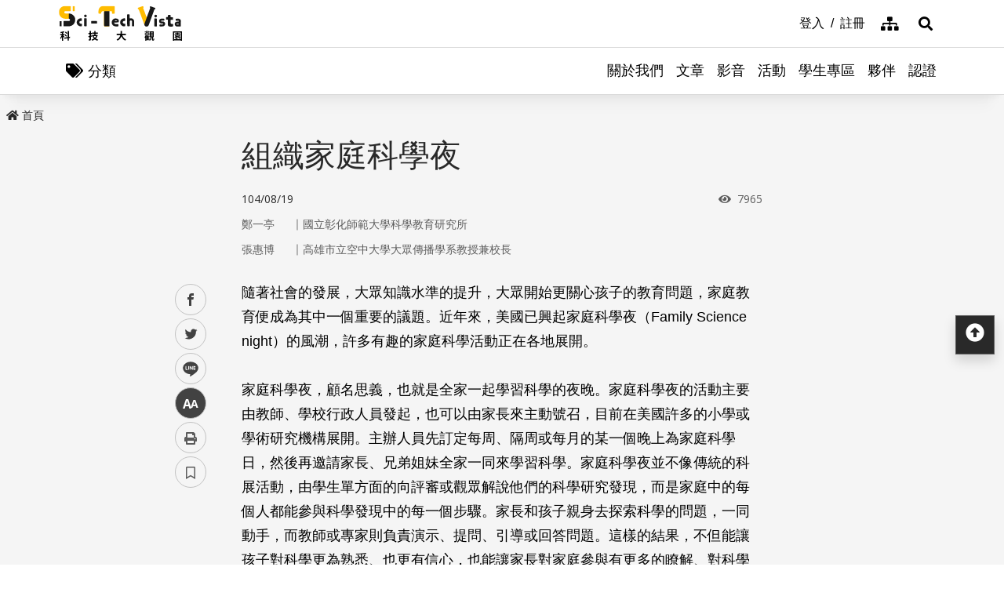

--- FILE ---
content_type: text/css
request_url: https://scitechvista.nat.gov.tw/css/main.min.css
body_size: 275
content:
.contents_wrap{background:#f5f5f5;-webkit-transition:padding-top .5s ease-in-out;transition:padding-top .5s ease-in-out;padding-top:108px;padding-bottom:1px}@media(min-width: 992px){.contents_wrap{padding-top:120px}}.main_tit{display:block;font-size:2.5em !important}@media(max-width: 575.98px){.main_tit{font-size:2.1875em !important;margin-bottom:1rem}}.main_body{background:#f5f5f5}.main_body .DetailContent,.main_body .container,.main_body .container-mx,.main_body .container-fluid{position:relative}.kf-updated{font-size:.875em;text-align:center;color:#757575}@media(min-width: 768px){.kf-updated{text-align:right}}@media(min-width: 1200px){.kf-updated{position:absolute;bottom:4.5rem;right:1rem}}@media(min-width: 992px){.no-js .contents_wrap{padding-top:0}}.contents_function{position:relative;margin:.5rem 0}.contents_function_inner{position:relative}.social_skip{text-align:center}.social_skip a{display:block;width:1px;height:1px;color:#292929;white-space:nowrap;opacity:0}.social_skip a:focus{width:auto;height:auto;padding:.25rem;margin-bottom:10px;opacity:1;-webkit-transition:all .3s ease-in-out;transition:all .3s ease-in-out}.switchertool{display:-webkit-box;display:-ms-flexbox;display:flex}@media(min-width: 768px){.switchertool{-webkit-box-pack:end;-ms-flex-pack:end;justify-content:flex-end}}.switchertool a{display:block;width:40px;height:40px;line-height:40px;color:rgba(0,0,0,0) !important;background-repeat:no-repeat;background-position:center;border-radius:50%;border:solid 1px #c2c2c2;margin:.125rem}.switchertool a:hover,.switchertool a:focus,.switchertool a.active,.switchertool a.sc_social-open{color:#fff;background-color:#424242}.switchertool a:hover:before,.switchertool a:hover:after,.switchertool a:focus:before,.switchertool a:focus:after,.switchertool a.active:before,.switchertool a.active:after,.switchertool a.sc_social-open:before,.switchertool a.sc_social-open:after{color:#fff}.SwitcherStraight{padding-right:.5rem;padding-left:.5rem}@media(min-width: 992px){.SwitcherStraight{position:absolute;-ms-flex-wrap:wrap;flex-wrap:wrap;top:0;left:calc(50% - 340px - 80px);width:45px;padding-top:360px;padding-right:0;padding-left:0;-webkit-transition:padding-top 1s ease-in-out;transition:padding-top 1s ease-in-out}.SwitcherStraight.fixed{position:fixed;padding-top:158px}}.switcher{margin:0;margin-left:1px;color:#5c5c5c;font-size:1rem;text-align:center;background-color:#f5f5f5;-webkit-transition:all .3s ease-in-out;transition:all .3s ease-in-out}.sc_font{position:relative;display:-webkit-box;display:-ms-flexbox;display:flex}.sc_font:before,.sc_font:after{position:absolute;top:0;content:"A";display:block;color:#5c5c5c;font-family:"Open Sans","Helvetica Neue",Helvetica,sans-serif;font-weight:bold}.sc_font:before{left:9px;font-size:1rem}.sc_font:after{right:9px;font-size:.875rem}.sc_font.font_bigger:before{font-size:1rem}.sc_font.font_bigger:after{font-size:1rem}.sc_print,.sc_social,.sc_bookmark{position:relative;font-size:0em}.sc_print:after,.sc_social:after,.sc_bookmark:after{position:absolute;top:0;display:block;font-size:1rem;width:100%;text-align:center;font-family:"Font Awesome 5 Free";color:#5c5c5c}.sc_print:after{content:"";font-weight:900}.sc_social:after{content:""}.sc_bookmark:after{content:""}.social_links1{background:url(../images/switcher/social_links1.svg) no-repeat center center}.social_links1:hover,.social_links1:focus{background:url(../images/switcher/social_links1_hover.svg) no-repeat center center #1877f2 !important}.social_links2{background:url(../images/switcher/social_links2.svg) no-repeat center center}.social_links2:hover,.social_links2:focus{background:url(../images/switcher/social_links2_hover.svg) no-repeat center center #1d9bf0 !important}.social_links3{background:url(../images/switcher/social_links3.svg) no-repeat center center}.social_links3:hover,.social_links3:focus{background:url(../images/switcher/social_links3_hover.svg) no-repeat center center #ff574d !important}.social_links4{background:url(../images/switcher/social_links4.svg) no-repeat center center}.social_links4:hover,.social_links4:focus{background:url(../images/switcher/social_links4_hover.svg) no-repeat center center #00b900 !important}.no-js .contents_function{position:relative !important;width:100%}.no-js .contents_function noscript{display:block;background:#fff;margin-bottom:1rem}.no-js .switchertool{display:none}.no-js .SwitcherStraight{position:relative;top:auto;left:auto;-ms-flex-wrap:wrap;flex-wrap:wrap;width:100%;padding-bottom:0}.no-js .SwitcherStraight .sc_bookmark{margin-top:.125rem !important}.breadcrumbs{position:relative}.breadcrumbs_u{display:-webkit-box;display:-ms-flexbox;display:flex;-ms-flex-wrap:wrap;flex-wrap:wrap}.breadcrumbs_u li{display:inline-block}.breadcrumbs_u li a{display:inline-block;color:#292929;font-size:.875rem;padding:.25rem 0}.breadcrumbs_u li a i{padding-right:.25rem}.breadcrumbs_u li a:hover,.breadcrumbs_u li a:focus{color:#0c5ecb}.breadcrumbs_u li:after{content:"";font-family:"Font Awesome 5 Free";font-weight:bold;padding:0 .5rem;color:#292929}.breadcrumbs_u li:last-child{color:#0c5ecb}.breadcrumbs_u li:last-child:after{content:""}

--- FILE ---
content_type: application/javascript
request_url: https://scitechvista.nat.gov.tw/scripts/common.js
body_size: 3230
content:
//移除main_body內圖片alt的空白
$(document).ready(function () {
    $("#block img").each(function () {
        $(this).attr("alt", $(this).attr("alt").trim())
    });
});
//ScrollTop
function initScrollTop() {
  $(window).scroll(function () {
    if ($(window).scrollTop() == "0") $("div.scrollToTop").fadeOut("slow");
    else $("div.scrollToTop").fadeIn("slow");
  });

  $("div.scrollToTop a").click(function () {
    $("html, body").animate({ scrollTop: 0 }, "slow");
    return false;
  });
}
//fatfooter 關閉紐設定
function initFatfooter(closeText, openText) {
  $(".fatbtn").click(function () {
    $(".fat-wrap").toggleClass("fat-open");
    $(".fat-content").slideToggle(500);
    $(".fatbtn").toggleText(closeText, openText);
    return false;
  });
  jQuery.fn.extend({
    toggleText: function (a, b) {
      var that = this;
      if (that.text() != a && that.text() != b) {
        that.text(a);
      } else if (that.text() == a) {
        that.text(b);
      } else if (that.text() == b) {
        that.text(a);
      }
      return this;
    },
  });
}
//無障礙設定
function initAccessible() {
  if ($(".social_links").length > 0) {
    $(".social-links").show(); //社群分享
  }
  if ($(".header_search").length > 0) {
    $(".header_search").show(); //搜尋區塊
  }
}
//搜尋區塊
function initSearchBlock() {
  var $search_btn = $(".search-parent");
  $search_close = $(".search-close");
  $mask = $(".header-search");
  //展開
  $search_btn.click(function () {
    $(this).toggleClass("search-open");
    $mask.toggleClass("search-mask");
  });
  //檢查是否還在搜尋區塊內，不是就將區塊隱藏
  $(document).on("click", function (e) {
    if ($(e.target).parents(".search-content").length == 0) {
      $search_btn.removeClass("search-open");
      $mask.removeClass("search-mask");
    }
  });
  //檢查畫面高度是否為 0，不是就將區塊隱藏
  $(window).scroll(function () {
    if ($(window).scrollTop() > "0") $search_btn.removeClass("search-open");
    $mask.removeClass("search-mask");
  });
  //關閉
  $search_close.click(function () {
    $search_btn.removeClass("search-open");
    $mask.removeClass("search-mask");
  });
  //跳過關閉鈕，blur時，將區塊隱藏
  $search_close.blur(function () {
    $search_btn.removeClass("search-open");
    $mask.removeClass("search-mask");
  });
}
//社群分享
function initShareOnSocialNetwork() {
  var containerShare = $("#divShareLinks");
  containerShare.children("a[class*=social]").each(function () {
    var locUrl = encodeURIComponent(location.href);
    var aLinkId = $(this).prop("id");

    if (aLinkId.indexOf("aFacebookShareLink") >= 0) {
      //var fbLink = "javascript: void(window.open('http://www.facebook.com/share.php?u='.concat(encodeURIComponent(location.href)), '', 'menubar=no,toolbar=no,resizable=yes,scrollbars=yes,height=600,width=600' ));";
      //$(this).attr("href", fbLink);

      var func = function (e) {
        e.preventDefault;
        var redirectUrl = "http://www.facebook.com/share.php?u=" + locUrl;
        window.open(
          redirectUrl,
          "ShareFB",
          "menubar=no,toolbar=no,resizable=yes,scrollbars=yes,height=600,width=600"
        );
        return false;
      };
      $(this).keypress(func);
      $(this).click(func);
    } else if (aLinkId.indexOf("aGoolgeShareLink") >= 0) {
      //var ggLink = "javascript: void(window.open('https://plus.google.com/share?url='.concat(encodeURIComponent(location.href)), 'ShareGoogle', 'menubar=no,toolbar=no,resizable=yes,scrollbars=yes,height=600,width=600'));";
      //$(this).attr("href", ggLink);

      var func = function (e) {
        e.preventDefault;
        var redirectUrl = "https://plus.google.com/share?url=" + locUrl;
        window.open(
          redirectUrl,
          "ShareGoogle",
          "menubar=no,toolbar=no,resizable=yes,scrollbars=yes,height=600,width=600"
        );
        return false;
      };
      $(this).keypress(func);
      $(this).click(func);
    } else if (aLinkId.indexOf("aTwitterShareLink") >= 0) {
      //var ttLink = "javascript: void(window.open('http://twitter.com/home/?status='.concat(encodeURIComponent(document.title)) .concat(' ') .concat(encodeURIComponent(location.href)), 'ShareTweeter', 'menubar=no,toolbar=no,resizable=yes,scrollbars=yes,height=600,width=600'));";
      //$(this).attr("href", ttLink);

      var func = function (e) {
        e.preventDefault;
        locurl = "https://twitter.com/intent/tweet?text="
          .concat(encodeURIComponent(document.title))
          .concat(" ")
          .concat(encodeURIComponent(location.href));
        var redirectUrl = "https://twitter.com/intent/tweet?text=" + locUrl;
        window.open(
          redirectUrl,
          "ShareTweeter",
          "menubar=no,toolbar=no,resizable=yes,scrollbars=yes,height=600,width=600"
        );
        return false;
      };
      $(this).keypress(func);
      $(this).click(func);
    } else if (aLinkId.indexOf("aPlurkShareLink") >= 0) {
      //var plLink = "javascript: void(window.open('http://www.plurk.com/?qualifier=shares&status='.concat(encodeURIComponent(location.href)) .concat(' ') .concat('(') .concat(encodeURIComponent(document.title)) .concat(')'), 'SharePlurk', 'menubar=no,toolbar=no,resizable=yes,scrollbars=yes,height=600,width=600'));";
      //$(this).attr("href", plLink);

      var func = function (e) {
        e.preventDefault;
        var redirectUrl = "http://www.plurk.com/?qualifier=shares&status="
          .concat(encodeURIComponent(location.href))
          .concat(" ")
          .concat("(")
          .concat(encodeURIComponent(document.title))
          .concat(")");
        window.open(
          redirectUrl,
          "SharePlurk",
          "menubar=no,toolbar=no,resizable=yes,scrollbars=yes,height=600,width=600"
        );
        return false;
      };
      $(this).keypress(func);
      $(this).click(func);
    } else if (aLinkId.indexOf("aLineShareLink") >= 0) {
      //var lineLink = "javascript: void(window.open('http://line.naver.jp/R/msg/text/?'.concat(encodeURIComponent(document.title)) .concat(' ') .concat(encodeURIComponent(location.href)), 'ShareLine', 'menubar=no,toolbar=no,resizable=yes,scrollbars=yes,height=600,width=600'));";
      //$(this).attr("href", lineLink);

      var func = function (e) {
        e.preventDefault;
        var redirectUrl = "http://line.naver.jp/R/msg/text/?"
          .concat(encodeURIComponent(document.title))
          .concat(" ")
          .concat(encodeURIComponent(location.href));
        window.open(
          redirectUrl,
          "ShareLine",
          "menubar=no,toolbar=no,resizable=yes,scrollbars=yes,height=600,width=600"
        );
        return false;
      };
      $(this).keypress(func);
      $(this).click(func);
    }
  });
  if ($(".sc_social").length > 0) {
    var $socialbtn = $(".sc_social");
    var $lastsocial = $(".social_links a:last-child");
    var $sociallinks = $(".social_links");

    $socialbtn.click(function () {
      $socialbtn.toggleClass("sc_social-open");
      $sociallinks.toggleClass("open");
    });

    //檢查是否還在社群選單，不是就隱藏
    $(document).on("click", function (e) {
      if ($(e.target).parents(".contents_function_inner").length == 0) {
        $socialbtn.removeClass("sc_social-open");
        $sociallinks.removeClass("open");
      }
    });
    //隱藏社群選單，跳到最後一個時，blur時，將選單隱藏
    $lastsocial.blur(function () {
      $socialbtn.removeClass("sc_social-open");
      $sociallinks.removeClass("open");
    });
  }
}
//下拉選單(ex語言列)
function initSlideMenu(className) {
  if ($("." + className).length > 0) {
    //build menu with ID="myslidemenu" on page:
    jqueryslidemenu.buildmenu(className, arrowimages);

    //隱藏選單，跳到最後一個時，blur時，將選單隱藏
    $("." + className)
      .children("li")
      .last()
      .children("a")
      .on("blur", function () {
        $("." + className).hide();
      });
  }
}
//語言版本(點選出現)
function initNavlang() {
  if ($(".nav_lang_parent").length > 0) {
    var $chooselang = $(".nav_lang_parent");
    $lastlang = $(".nav_lang li:last-child a");
    //展開
    $chooselang.click(function () {
      $(this).toggleClass("lang-open");
    });
    //檢查是否還在語系選單，不是就將選單隱藏
    $(document).on("click", function (e) {
      if ($(e.target).parents("#nav_lang").length == 0) {
        $chooselang.removeClass("lang-open");
      }
    });
    //隱藏語系選單，跳到最後一個時，blur時，將選單隱藏
    $lastlang.blur(function () {
      $chooselang.removeClass("lang-open");
    });
  }
}
//列印設定
function printScreen(block) {
  var cssIncludeFiles = [];
  $("link[rel=stylesheet]").each(function () {
    var cssInclude = $(this).get()[0].outerHTML;
    cssIncludeFiles.push(cssInclude);
  });

  var html =
    "<html><head>" +
    cssIncludeFiles.join("") +
    "</head><body onload='(function() { window.print(); window.close(); })()'><div style='font-size:120%; background-color:#fff;'>" +
    block.innerHTML +
    "</div></body></html>";

  var printPage = window.open("", "printPage", "");
  printPage.document.open();
  printPage.document.write(html);
  printPage.document.close();
}
//左側選單
function initLeftMenu() {
  var pageurl = $(".breadcrumbs_u")
    .children("li")
    .last()
    .children("a")
    .attr("href");
  //console.log(pageurl);

  var root1 = $(".sidenav_u1");
  if (root1.length > 0) {
    root1.children(".leftbgli01").each(function () {
      var root2 = $(this).children(".sidenav_u2");
      if (root2.length > 0) {
        var isShowRoot2 = false;
        root2.children(".leftbgli02").each(function () {
          var root3 = $(this).children(".sidenav_u3");
          if (root3.length > 0) {
            //有第三層時
            var isShowRoot3 = false;
            root3.children(".leftbgli03").each(function () {
              if ($(this).children("a").attr("href").indexOf(pageurl) >= 0) {
                isShowRoot2 = true;
                isShowRoot3 = true;
              }
              var root4 = $(this).children(".sidenav_u4");
              if (root4.length > 0) {
                var isShowRoot4 = false;
                root4.children(".leftbgli04").each(function () {
                  if (
                    $(this).children("a").attr("href").indexOf(pageurl) >= 0
                  ) {
                    isShowRoot2 = true;
                    isShowRoot3 = true;
                    isShowRoot4 = true;
                  }
                });
              }
              if (!isShowRoot4) root4.hide();
              else root4.show();
              if ($(this).children("span").length > 0) {
                var obj = $(this);
                alert(obj.html());
                if ($(this).children("span").children("a").length > 0) {
                  $(this)
                    .children("span")
                    .children("a")
                    .attr("href", "javascript:void(0)");
                  $(this)
                    .children("span")
                    .children("a")
                    .bind("click", function () {
                      $(".leftbgli03").children(".leftbgul04").hide();
                      if (
                        obj.children(".sidenav_u4").eq(0).css("display") ==
                        "none"
                      )
                        obj.children(".sidenav_u4").show();
                      else obj.children(".sidenav_u4").hide();
                    });
                }
              }
            });
          } else {
            //沒有第三層時
            if ($(this).children("a").attr("href").indexOf(pageurl) >= 0) {
              isShowRoot2 = true;
            }
          }
          if (!isShowRoot3) root3.hide();
          else root3.show();
          if ($(this).children("a").length > 0) {
            var obj = $(this);
            $(this)
              .children("a")
              .each(function () {
                var childnodecount = $(this).next("ul").length;
                if (childnodecount > 0) {
                  $(this).attr("href", "javascript:void(0)");
                  $(this).bind("click", function () {
                    $(".sidenav_u2").children(".leftbgul03").hide();
                    if (
                      obj.children(".sidenav_u3").eq(0).css("display") == "none"
                    )
                      obj.children(".sidenav_u3").show();
                    else obj.children(".sidenav_u3").hide();
                  });
                }
              });
          }
        });
        if (!isShowRoot2) root2.hide();
        else root2.show();

        if ($(this).children("span").length > 0) {
          var obj = $(this);
          if ($(this).children("span").children("a").length > 0) {
            $(this)
              .children("span")
              .children("a")
              .attr("href", "javascript:void(0)");
            $(this)
              .children("span")
              .children("a")
              .bind("click", function () {
                $(".sidenav_u1").children(".sidenav_u2").hide();
                if (obj.children(".sidenav_u2").eq(0).css("display") == "none")
                  obj.children(".sidenav_u2").show();
                else obj.children(".sidenav_u2").hide();
              });
          }
        }
      } else {
      }
    });
  }
}
//objfit
function objfit() {
  // Internet Explorer 6-11
  var isIE = false || !!document.documentMode;
  if (isIE == true) {
    //objfit-contain
    $(".obj-img-contain .embed-responsive, .obj-img-contain figure").each(
      function () {
        var $container = $(this);
        imgUrl = $container.find("img").prop("src");
        // 核心處理的函式
        if (imgUrl) {
          $container
            .css("backgroundImage", "url(" + imgUrl + ")")
            .addClass("ie-object-fit-contain");
        }
      }
    );
    //objfit-cover
    $(".obj-img-cover .embed-responsive, .obj-img-cover figure").each(
      function () {
        var $container = $(this);
        imgUrl = $container.find("img").prop("src");
        // 核心處理的函式
        if (imgUrl) {
          $container
            .css("backgroundImage", "url(" + imgUrl + ")")
            .addClass("ie-object-fit-cover");
        }
      }
    );
    return false;
  }
}
//字級切換 (大小切換 按鈕樣式與字體放大)
function initFontchange() {
  var $font_normal = $(".sc_font");
  $font_content = $(".main_content");

  $font_normal.click(function () {
    $font_normal.toggleClass("font_bigger");
    $font_content.toggleClass("font_bigger");
  });
}
//字級切換 (大中小切換)
function initChangeFontSize(language) {
  //預設值
  var fontSize = "M";
  var fontSizeCookieName = "fontsize";

  //取得字型大小Cookie
  var cookieFontSize = getCookie(fontSizeCookieName);
  if (cookieFontSize != null) fontSize = cookieFontSize;

  setButtonStyle(fontSize);
  setContentFontSize(fontSize, language);

  $("[id*=aLinkFont]").click(function (e) {
    e.preventDefault();

    if ($(this).prop("id") == "aLinkFont") {
      if ($(this).hasClass("tc_font_change_bigger")) {
        fontSize = "M"; //大改為中
      } else {
        fontSize = "L"; //中改為大
      }
    } else {
      fontSize = $(this).prop("id").replace("aLinkFont", "");
    }

    if (fontSize == "L") {
        $(this).attr("id", "aLinkFontM");
        $(this).attr("title", "中");
        $(this).text("中");
    }
    else if (fontSize == "M") {
        $(this).attr("id", "aLinkFontL");
        $(this).attr("title", "大");
        $(this).text("大");
    }

    //儲存字型大小Cookie
    setCookie(fontSizeCookieName, fontSize, 7);
    setButtonStyle(fontSize);
    setContentFontSize(fontSize, language);
  });
}
//設定按鈕樣式
function setButtonStyle(fontSize, language) {
  //console.log('setButtonStyle=' + fontSize);
  if ($("#aLinkFont").length > 0) {
    //大小切換
    var $fontChangeButton = $("#aLinkFont");

    var zoomInStr = "Zoom in";
    var zoomOutStr = "Zoom out";
    if (language == 1028) {
      zoomInStr = "放大";
      zoomOutStr = "縮小";
    }

    if (fontSize == "L") {
      $fontChangeButton.addClass("tc_font_change_bigger");
      $fontChangeButton.attr("title", zoomOutStr);
    } else {
      $fontChangeButton.removeClass("tc_font_change_bigger");
      $fontChangeButton.attr("title", zoomInStr);
    }
  } else if ($("[id*=aLinkFont]").length > 0) {
    //大中小切換
    $("[id*=aLinkFont]").removeClass("active");
    $("[id*=aLinkFont" + fontSize + "]").addClass("active");
  }
}
//設定區塊字型大小
function setContentFontSize(fontSize) {
  var style = "font-size:100%;";
  switch (fontSize) {
    case "L":
      style = "font-size:120%;";
      break;
    case "S":
      style = "font-size:80%;";
      break;
    default:
      style = "font-size:100%;";
      break;
  }
  //切換大小的區塊
  $(".main_body").attr("style", style);
}
//取得cookies(若有localstorage則先取)
function getCookie(cookieName) {
  var fontSize = null;
  if (window.localStorage) {
    var storage = window.localStorage;
    var font_size_localStorage = storage.getItem(cookieName);
    if (font_size_localStorage != null) {
      fontSize = font_size_localStorage;
    }
  } else {
    var cookieArr = document.cookie.split(";");
    for (var i = 0; i < cookieArr.length; i++) {
      if (cookieArr[i].indexOf(cookieName + "=") >= 0) {
        fontSize = cookieArr[i].split("=")[1];
      }
    }
  }
  return fontSize;
}
//設定Cookies(若有localstorage則先存)
function setCookie(cookieName, fontSize, days) {
  if (window.localStorage) {
    var storage = window.localStorage;
    storage.setItem(cookieName, fontSize);
  } else {
    var expires = "";
    if (days) {
      var date = new Date();
      date.setTime(date.getTime() + days * 24 * 60 * 60 * 1000);
      expires = date.toUTCString();
    }
    document.cookie =
      cookieName + "=" + (fontSize || "") + "; expires=" + expires + "; path=/";
  }
}
